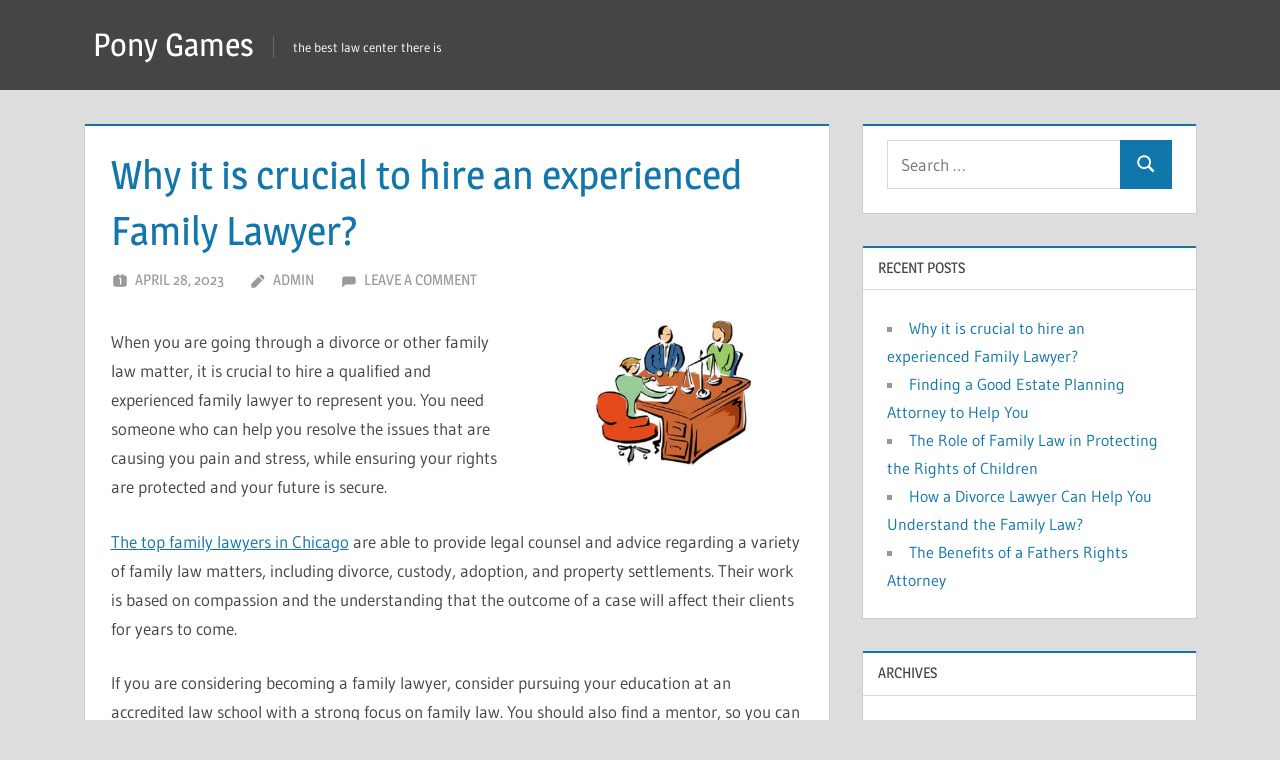

--- FILE ---
content_type: text/html; charset=UTF-8
request_url: http://www.mylittleponygames123.com/
body_size: 20350
content:
<!DOCTYPE html>
<html lang="en-US">

<head>
<meta charset="UTF-8">
<meta name="viewport" content="width=device-width, initial-scale=1">
<link rel="profile" href="http://gmpg.org/xfn/11">
<link rel="pingback" href="http://www.mylittleponygames123.com/xmlrpc.php">

<title>Pony Games &#8211; the best law center there is</title>
<meta name='robots' content='max-image-preview:large' />
<link rel="alternate" type="application/rss+xml" title="Pony Games &raquo; Feed" href="https://www.mylittleponygames123.com/feed/" />
<link rel="alternate" type="application/rss+xml" title="Pony Games &raquo; Comments Feed" href="https://www.mylittleponygames123.com/comments/feed/" />
<script type="text/javascript">
window._wpemojiSettings = {"baseUrl":"https:\/\/s.w.org\/images\/core\/emoji\/14.0.0\/72x72\/","ext":".png","svgUrl":"https:\/\/s.w.org\/images\/core\/emoji\/14.0.0\/svg\/","svgExt":".svg","source":{"concatemoji":"http:\/\/www.mylittleponygames123.com\/wp-includes\/js\/wp-emoji-release.min.js?ver=6.1.9"}};
/*! This file is auto-generated */
!function(e,a,t){var n,r,o,i=a.createElement("canvas"),p=i.getContext&&i.getContext("2d");function s(e,t){var a=String.fromCharCode,e=(p.clearRect(0,0,i.width,i.height),p.fillText(a.apply(this,e),0,0),i.toDataURL());return p.clearRect(0,0,i.width,i.height),p.fillText(a.apply(this,t),0,0),e===i.toDataURL()}function c(e){var t=a.createElement("script");t.src=e,t.defer=t.type="text/javascript",a.getElementsByTagName("head")[0].appendChild(t)}for(o=Array("flag","emoji"),t.supports={everything:!0,everythingExceptFlag:!0},r=0;r<o.length;r++)t.supports[o[r]]=function(e){if(p&&p.fillText)switch(p.textBaseline="top",p.font="600 32px Arial",e){case"flag":return s([127987,65039,8205,9895,65039],[127987,65039,8203,9895,65039])?!1:!s([55356,56826,55356,56819],[55356,56826,8203,55356,56819])&&!s([55356,57332,56128,56423,56128,56418,56128,56421,56128,56430,56128,56423,56128,56447],[55356,57332,8203,56128,56423,8203,56128,56418,8203,56128,56421,8203,56128,56430,8203,56128,56423,8203,56128,56447]);case"emoji":return!s([129777,127995,8205,129778,127999],[129777,127995,8203,129778,127999])}return!1}(o[r]),t.supports.everything=t.supports.everything&&t.supports[o[r]],"flag"!==o[r]&&(t.supports.everythingExceptFlag=t.supports.everythingExceptFlag&&t.supports[o[r]]);t.supports.everythingExceptFlag=t.supports.everythingExceptFlag&&!t.supports.flag,t.DOMReady=!1,t.readyCallback=function(){t.DOMReady=!0},t.supports.everything||(n=function(){t.readyCallback()},a.addEventListener?(a.addEventListener("DOMContentLoaded",n,!1),e.addEventListener("load",n,!1)):(e.attachEvent("onload",n),a.attachEvent("onreadystatechange",function(){"complete"===a.readyState&&t.readyCallback()})),(e=t.source||{}).concatemoji?c(e.concatemoji):e.wpemoji&&e.twemoji&&(c(e.twemoji),c(e.wpemoji)))}(window,document,window._wpemojiSettings);
</script>
<style type="text/css">
img.wp-smiley,
img.emoji {
	display: inline !important;
	border: none !important;
	box-shadow: none !important;
	height: 1em !important;
	width: 1em !important;
	margin: 0 0.07em !important;
	vertical-align: -0.1em !important;
	background: none !important;
	padding: 0 !important;
}
</style>
	<link rel='stylesheet' id='treville-theme-fonts-css' href='http://www.mylittleponygames123.com/wp-content/fonts/e96b7bbd5c3508ef8344273a5e5476cd.css?ver=20201110' type='text/css' media='all' />
<link rel='stylesheet' id='wp-block-library-css' href='http://www.mylittleponygames123.com/wp-includes/css/dist/block-library/style.min.css?ver=6.1.9' type='text/css' media='all' />
<link rel='stylesheet' id='classic-theme-styles-css' href='http://www.mylittleponygames123.com/wp-includes/css/classic-themes.min.css?ver=1' type='text/css' media='all' />
<style id='global-styles-inline-css' type='text/css'>
body{--wp--preset--color--black: #000000;--wp--preset--color--cyan-bluish-gray: #abb8c3;--wp--preset--color--white: #ffffff;--wp--preset--color--pale-pink: #f78da7;--wp--preset--color--vivid-red: #cf2e2e;--wp--preset--color--luminous-vivid-orange: #ff6900;--wp--preset--color--luminous-vivid-amber: #fcb900;--wp--preset--color--light-green-cyan: #7bdcb5;--wp--preset--color--vivid-green-cyan: #00d084;--wp--preset--color--pale-cyan-blue: #8ed1fc;--wp--preset--color--vivid-cyan-blue: #0693e3;--wp--preset--color--vivid-purple: #9b51e0;--wp--preset--color--primary: #1177aa;--wp--preset--color--secondary: #005e91;--wp--preset--color--tertiary: #004477;--wp--preset--color--accent: #11aa44;--wp--preset--color--highlight: #aa1d11;--wp--preset--color--light-gray: #e5e5e5;--wp--preset--color--gray: #999999;--wp--preset--color--dark-gray: #454545;--wp--preset--gradient--vivid-cyan-blue-to-vivid-purple: linear-gradient(135deg,rgba(6,147,227,1) 0%,rgb(155,81,224) 100%);--wp--preset--gradient--light-green-cyan-to-vivid-green-cyan: linear-gradient(135deg,rgb(122,220,180) 0%,rgb(0,208,130) 100%);--wp--preset--gradient--luminous-vivid-amber-to-luminous-vivid-orange: linear-gradient(135deg,rgba(252,185,0,1) 0%,rgba(255,105,0,1) 100%);--wp--preset--gradient--luminous-vivid-orange-to-vivid-red: linear-gradient(135deg,rgba(255,105,0,1) 0%,rgb(207,46,46) 100%);--wp--preset--gradient--very-light-gray-to-cyan-bluish-gray: linear-gradient(135deg,rgb(238,238,238) 0%,rgb(169,184,195) 100%);--wp--preset--gradient--cool-to-warm-spectrum: linear-gradient(135deg,rgb(74,234,220) 0%,rgb(151,120,209) 20%,rgb(207,42,186) 40%,rgb(238,44,130) 60%,rgb(251,105,98) 80%,rgb(254,248,76) 100%);--wp--preset--gradient--blush-light-purple: linear-gradient(135deg,rgb(255,206,236) 0%,rgb(152,150,240) 100%);--wp--preset--gradient--blush-bordeaux: linear-gradient(135deg,rgb(254,205,165) 0%,rgb(254,45,45) 50%,rgb(107,0,62) 100%);--wp--preset--gradient--luminous-dusk: linear-gradient(135deg,rgb(255,203,112) 0%,rgb(199,81,192) 50%,rgb(65,88,208) 100%);--wp--preset--gradient--pale-ocean: linear-gradient(135deg,rgb(255,245,203) 0%,rgb(182,227,212) 50%,rgb(51,167,181) 100%);--wp--preset--gradient--electric-grass: linear-gradient(135deg,rgb(202,248,128) 0%,rgb(113,206,126) 100%);--wp--preset--gradient--midnight: linear-gradient(135deg,rgb(2,3,129) 0%,rgb(40,116,252) 100%);--wp--preset--duotone--dark-grayscale: url('#wp-duotone-dark-grayscale');--wp--preset--duotone--grayscale: url('#wp-duotone-grayscale');--wp--preset--duotone--purple-yellow: url('#wp-duotone-purple-yellow');--wp--preset--duotone--blue-red: url('#wp-duotone-blue-red');--wp--preset--duotone--midnight: url('#wp-duotone-midnight');--wp--preset--duotone--magenta-yellow: url('#wp-duotone-magenta-yellow');--wp--preset--duotone--purple-green: url('#wp-duotone-purple-green');--wp--preset--duotone--blue-orange: url('#wp-duotone-blue-orange');--wp--preset--font-size--small: 13px;--wp--preset--font-size--medium: 20px;--wp--preset--font-size--large: 36px;--wp--preset--font-size--x-large: 42px;--wp--preset--spacing--20: 0.44rem;--wp--preset--spacing--30: 0.67rem;--wp--preset--spacing--40: 1rem;--wp--preset--spacing--50: 1.5rem;--wp--preset--spacing--60: 2.25rem;--wp--preset--spacing--70: 3.38rem;--wp--preset--spacing--80: 5.06rem;}:where(.is-layout-flex){gap: 0.5em;}body .is-layout-flow > .alignleft{float: left;margin-inline-start: 0;margin-inline-end: 2em;}body .is-layout-flow > .alignright{float: right;margin-inline-start: 2em;margin-inline-end: 0;}body .is-layout-flow > .aligncenter{margin-left: auto !important;margin-right: auto !important;}body .is-layout-constrained > .alignleft{float: left;margin-inline-start: 0;margin-inline-end: 2em;}body .is-layout-constrained > .alignright{float: right;margin-inline-start: 2em;margin-inline-end: 0;}body .is-layout-constrained > .aligncenter{margin-left: auto !important;margin-right: auto !important;}body .is-layout-constrained > :where(:not(.alignleft):not(.alignright):not(.alignfull)){max-width: var(--wp--style--global--content-size);margin-left: auto !important;margin-right: auto !important;}body .is-layout-constrained > .alignwide{max-width: var(--wp--style--global--wide-size);}body .is-layout-flex{display: flex;}body .is-layout-flex{flex-wrap: wrap;align-items: center;}body .is-layout-flex > *{margin: 0;}:where(.wp-block-columns.is-layout-flex){gap: 2em;}.has-black-color{color: var(--wp--preset--color--black) !important;}.has-cyan-bluish-gray-color{color: var(--wp--preset--color--cyan-bluish-gray) !important;}.has-white-color{color: var(--wp--preset--color--white) !important;}.has-pale-pink-color{color: var(--wp--preset--color--pale-pink) !important;}.has-vivid-red-color{color: var(--wp--preset--color--vivid-red) !important;}.has-luminous-vivid-orange-color{color: var(--wp--preset--color--luminous-vivid-orange) !important;}.has-luminous-vivid-amber-color{color: var(--wp--preset--color--luminous-vivid-amber) !important;}.has-light-green-cyan-color{color: var(--wp--preset--color--light-green-cyan) !important;}.has-vivid-green-cyan-color{color: var(--wp--preset--color--vivid-green-cyan) !important;}.has-pale-cyan-blue-color{color: var(--wp--preset--color--pale-cyan-blue) !important;}.has-vivid-cyan-blue-color{color: var(--wp--preset--color--vivid-cyan-blue) !important;}.has-vivid-purple-color{color: var(--wp--preset--color--vivid-purple) !important;}.has-black-background-color{background-color: var(--wp--preset--color--black) !important;}.has-cyan-bluish-gray-background-color{background-color: var(--wp--preset--color--cyan-bluish-gray) !important;}.has-white-background-color{background-color: var(--wp--preset--color--white) !important;}.has-pale-pink-background-color{background-color: var(--wp--preset--color--pale-pink) !important;}.has-vivid-red-background-color{background-color: var(--wp--preset--color--vivid-red) !important;}.has-luminous-vivid-orange-background-color{background-color: var(--wp--preset--color--luminous-vivid-orange) !important;}.has-luminous-vivid-amber-background-color{background-color: var(--wp--preset--color--luminous-vivid-amber) !important;}.has-light-green-cyan-background-color{background-color: var(--wp--preset--color--light-green-cyan) !important;}.has-vivid-green-cyan-background-color{background-color: var(--wp--preset--color--vivid-green-cyan) !important;}.has-pale-cyan-blue-background-color{background-color: var(--wp--preset--color--pale-cyan-blue) !important;}.has-vivid-cyan-blue-background-color{background-color: var(--wp--preset--color--vivid-cyan-blue) !important;}.has-vivid-purple-background-color{background-color: var(--wp--preset--color--vivid-purple) !important;}.has-black-border-color{border-color: var(--wp--preset--color--black) !important;}.has-cyan-bluish-gray-border-color{border-color: var(--wp--preset--color--cyan-bluish-gray) !important;}.has-white-border-color{border-color: var(--wp--preset--color--white) !important;}.has-pale-pink-border-color{border-color: var(--wp--preset--color--pale-pink) !important;}.has-vivid-red-border-color{border-color: var(--wp--preset--color--vivid-red) !important;}.has-luminous-vivid-orange-border-color{border-color: var(--wp--preset--color--luminous-vivid-orange) !important;}.has-luminous-vivid-amber-border-color{border-color: var(--wp--preset--color--luminous-vivid-amber) !important;}.has-light-green-cyan-border-color{border-color: var(--wp--preset--color--light-green-cyan) !important;}.has-vivid-green-cyan-border-color{border-color: var(--wp--preset--color--vivid-green-cyan) !important;}.has-pale-cyan-blue-border-color{border-color: var(--wp--preset--color--pale-cyan-blue) !important;}.has-vivid-cyan-blue-border-color{border-color: var(--wp--preset--color--vivid-cyan-blue) !important;}.has-vivid-purple-border-color{border-color: var(--wp--preset--color--vivid-purple) !important;}.has-vivid-cyan-blue-to-vivid-purple-gradient-background{background: var(--wp--preset--gradient--vivid-cyan-blue-to-vivid-purple) !important;}.has-light-green-cyan-to-vivid-green-cyan-gradient-background{background: var(--wp--preset--gradient--light-green-cyan-to-vivid-green-cyan) !important;}.has-luminous-vivid-amber-to-luminous-vivid-orange-gradient-background{background: var(--wp--preset--gradient--luminous-vivid-amber-to-luminous-vivid-orange) !important;}.has-luminous-vivid-orange-to-vivid-red-gradient-background{background: var(--wp--preset--gradient--luminous-vivid-orange-to-vivid-red) !important;}.has-very-light-gray-to-cyan-bluish-gray-gradient-background{background: var(--wp--preset--gradient--very-light-gray-to-cyan-bluish-gray) !important;}.has-cool-to-warm-spectrum-gradient-background{background: var(--wp--preset--gradient--cool-to-warm-spectrum) !important;}.has-blush-light-purple-gradient-background{background: var(--wp--preset--gradient--blush-light-purple) !important;}.has-blush-bordeaux-gradient-background{background: var(--wp--preset--gradient--blush-bordeaux) !important;}.has-luminous-dusk-gradient-background{background: var(--wp--preset--gradient--luminous-dusk) !important;}.has-pale-ocean-gradient-background{background: var(--wp--preset--gradient--pale-ocean) !important;}.has-electric-grass-gradient-background{background: var(--wp--preset--gradient--electric-grass) !important;}.has-midnight-gradient-background{background: var(--wp--preset--gradient--midnight) !important;}.has-small-font-size{font-size: var(--wp--preset--font-size--small) !important;}.has-medium-font-size{font-size: var(--wp--preset--font-size--medium) !important;}.has-large-font-size{font-size: var(--wp--preset--font-size--large) !important;}.has-x-large-font-size{font-size: var(--wp--preset--font-size--x-large) !important;}
.wp-block-navigation a:where(:not(.wp-element-button)){color: inherit;}
:where(.wp-block-columns.is-layout-flex){gap: 2em;}
.wp-block-pullquote{font-size: 1.5em;line-height: 1.6;}
</style>
<link rel='stylesheet' id='treville-stylesheet-css' href='http://www.mylittleponygames123.com/wp-content/themes/treville/style.css?ver=2.1.8' type='text/css' media='all' />
<link rel='stylesheet' id='treville-safari-flexbox-fixes-css' href='http://www.mylittleponygames123.com/wp-content/themes/treville/assets/css/safari-flexbox-fixes.css?ver=20200420' type='text/css' media='all' />
<!--[if lt IE 9]>
<script type='text/javascript' src='http://www.mylittleponygames123.com/wp-content/themes/treville/assets/js/html5shiv.min.js?ver=3.7.3' id='html5shiv-js'></script>
<![endif]-->
<script type='text/javascript' src='http://www.mylittleponygames123.com/wp-content/themes/treville/assets/js/svgxuse.min.js?ver=1.2.6' id='svgxuse-js'></script>
<link rel="https://api.w.org/" href="https://www.mylittleponygames123.com/wp-json/" /><link rel="EditURI" type="application/rsd+xml" title="RSD" href="https://www.mylittleponygames123.com/xmlrpc.php?rsd" />
<link rel="wlwmanifest" type="application/wlwmanifest+xml" href="http://www.mylittleponygames123.com/wp-includes/wlwmanifest.xml" />
<meta name="generator" content="WordPress 6.1.9" />
</head>

<body class="home blog wp-embed-responsive">
<svg xmlns="http://www.w3.org/2000/svg" viewBox="0 0 0 0" width="0" height="0" focusable="false" role="none" style="visibility: hidden; position: absolute; left: -9999px; overflow: hidden;" ><defs><filter id="wp-duotone-dark-grayscale"><feColorMatrix color-interpolation-filters="sRGB" type="matrix" values=" .299 .587 .114 0 0 .299 .587 .114 0 0 .299 .587 .114 0 0 .299 .587 .114 0 0 " /><feComponentTransfer color-interpolation-filters="sRGB" ><feFuncR type="table" tableValues="0 0.49803921568627" /><feFuncG type="table" tableValues="0 0.49803921568627" /><feFuncB type="table" tableValues="0 0.49803921568627" /><feFuncA type="table" tableValues="1 1" /></feComponentTransfer><feComposite in2="SourceGraphic" operator="in" /></filter></defs></svg><svg xmlns="http://www.w3.org/2000/svg" viewBox="0 0 0 0" width="0" height="0" focusable="false" role="none" style="visibility: hidden; position: absolute; left: -9999px; overflow: hidden;" ><defs><filter id="wp-duotone-grayscale"><feColorMatrix color-interpolation-filters="sRGB" type="matrix" values=" .299 .587 .114 0 0 .299 .587 .114 0 0 .299 .587 .114 0 0 .299 .587 .114 0 0 " /><feComponentTransfer color-interpolation-filters="sRGB" ><feFuncR type="table" tableValues="0 1" /><feFuncG type="table" tableValues="0 1" /><feFuncB type="table" tableValues="0 1" /><feFuncA type="table" tableValues="1 1" /></feComponentTransfer><feComposite in2="SourceGraphic" operator="in" /></filter></defs></svg><svg xmlns="http://www.w3.org/2000/svg" viewBox="0 0 0 0" width="0" height="0" focusable="false" role="none" style="visibility: hidden; position: absolute; left: -9999px; overflow: hidden;" ><defs><filter id="wp-duotone-purple-yellow"><feColorMatrix color-interpolation-filters="sRGB" type="matrix" values=" .299 .587 .114 0 0 .299 .587 .114 0 0 .299 .587 .114 0 0 .299 .587 .114 0 0 " /><feComponentTransfer color-interpolation-filters="sRGB" ><feFuncR type="table" tableValues="0.54901960784314 0.98823529411765" /><feFuncG type="table" tableValues="0 1" /><feFuncB type="table" tableValues="0.71764705882353 0.25490196078431" /><feFuncA type="table" tableValues="1 1" /></feComponentTransfer><feComposite in2="SourceGraphic" operator="in" /></filter></defs></svg><svg xmlns="http://www.w3.org/2000/svg" viewBox="0 0 0 0" width="0" height="0" focusable="false" role="none" style="visibility: hidden; position: absolute; left: -9999px; overflow: hidden;" ><defs><filter id="wp-duotone-blue-red"><feColorMatrix color-interpolation-filters="sRGB" type="matrix" values=" .299 .587 .114 0 0 .299 .587 .114 0 0 .299 .587 .114 0 0 .299 .587 .114 0 0 " /><feComponentTransfer color-interpolation-filters="sRGB" ><feFuncR type="table" tableValues="0 1" /><feFuncG type="table" tableValues="0 0.27843137254902" /><feFuncB type="table" tableValues="0.5921568627451 0.27843137254902" /><feFuncA type="table" tableValues="1 1" /></feComponentTransfer><feComposite in2="SourceGraphic" operator="in" /></filter></defs></svg><svg xmlns="http://www.w3.org/2000/svg" viewBox="0 0 0 0" width="0" height="0" focusable="false" role="none" style="visibility: hidden; position: absolute; left: -9999px; overflow: hidden;" ><defs><filter id="wp-duotone-midnight"><feColorMatrix color-interpolation-filters="sRGB" type="matrix" values=" .299 .587 .114 0 0 .299 .587 .114 0 0 .299 .587 .114 0 0 .299 .587 .114 0 0 " /><feComponentTransfer color-interpolation-filters="sRGB" ><feFuncR type="table" tableValues="0 0" /><feFuncG type="table" tableValues="0 0.64705882352941" /><feFuncB type="table" tableValues="0 1" /><feFuncA type="table" tableValues="1 1" /></feComponentTransfer><feComposite in2="SourceGraphic" operator="in" /></filter></defs></svg><svg xmlns="http://www.w3.org/2000/svg" viewBox="0 0 0 0" width="0" height="0" focusable="false" role="none" style="visibility: hidden; position: absolute; left: -9999px; overflow: hidden;" ><defs><filter id="wp-duotone-magenta-yellow"><feColorMatrix color-interpolation-filters="sRGB" type="matrix" values=" .299 .587 .114 0 0 .299 .587 .114 0 0 .299 .587 .114 0 0 .299 .587 .114 0 0 " /><feComponentTransfer color-interpolation-filters="sRGB" ><feFuncR type="table" tableValues="0.78039215686275 1" /><feFuncG type="table" tableValues="0 0.94901960784314" /><feFuncB type="table" tableValues="0.35294117647059 0.47058823529412" /><feFuncA type="table" tableValues="1 1" /></feComponentTransfer><feComposite in2="SourceGraphic" operator="in" /></filter></defs></svg><svg xmlns="http://www.w3.org/2000/svg" viewBox="0 0 0 0" width="0" height="0" focusable="false" role="none" style="visibility: hidden; position: absolute; left: -9999px; overflow: hidden;" ><defs><filter id="wp-duotone-purple-green"><feColorMatrix color-interpolation-filters="sRGB" type="matrix" values=" .299 .587 .114 0 0 .299 .587 .114 0 0 .299 .587 .114 0 0 .299 .587 .114 0 0 " /><feComponentTransfer color-interpolation-filters="sRGB" ><feFuncR type="table" tableValues="0.65098039215686 0.40392156862745" /><feFuncG type="table" tableValues="0 1" /><feFuncB type="table" tableValues="0.44705882352941 0.4" /><feFuncA type="table" tableValues="1 1" /></feComponentTransfer><feComposite in2="SourceGraphic" operator="in" /></filter></defs></svg><svg xmlns="http://www.w3.org/2000/svg" viewBox="0 0 0 0" width="0" height="0" focusable="false" role="none" style="visibility: hidden; position: absolute; left: -9999px; overflow: hidden;" ><defs><filter id="wp-duotone-blue-orange"><feColorMatrix color-interpolation-filters="sRGB" type="matrix" values=" .299 .587 .114 0 0 .299 .587 .114 0 0 .299 .587 .114 0 0 .299 .587 .114 0 0 " /><feComponentTransfer color-interpolation-filters="sRGB" ><feFuncR type="table" tableValues="0.098039215686275 1" /><feFuncG type="table" tableValues="0 0.66274509803922" /><feFuncB type="table" tableValues="0.84705882352941 0.41960784313725" /><feFuncA type="table" tableValues="1 1" /></feComponentTransfer><feComposite in2="SourceGraphic" operator="in" /></filter></defs></svg>
	
	<div id="page" class="hfeed site">

		<a class="skip-link screen-reader-text" href="#content">Skip to content</a>

		
		<header id="masthead" class="site-header clearfix" role="banner">

			<div class="header-main container clearfix">

				<div id="logo" class="site-branding clearfix">

										
			<h1 class="site-title"><a href="https://www.mylittleponygames123.com/" rel="home">Pony Games</a></h1>

							
			<p class="site-description">the best law center there is</p>

		
				</div><!-- .site-branding -->

				


			</div><!-- .header-main -->

			


		</header><!-- #masthead -->

		
		
		
		
		<div id="content" class="site-content container clearfix">

	<section id="primary" class="content-archive content-area">
		<main id="main" class="site-main" role="main">

			
				<div id="post-wrapper" class="post-wrapper clearfix">

					
<article id="post-172" class="post-172 post type-post status-publish format-standard hentry category-family-law tag-child-custody-attorney tag-child-support-lawyer tag-divorce tag-divorce-attorney tag-divorce-process tag-domestic-violence-attorney tag-family-lawyer tag-fathers-rights-attorney tag-getting-a-divorce">

	<header class="entry-header">

		<h2 class="entry-title"><a href="https://www.mylittleponygames123.com/why-it-is-crucial-to-hire-an-experienced-family-lawyer/" rel="bookmark">Why it is crucial to hire an experienced Family Lawyer?</a></h2>
		<div class="entry-meta"><span class="meta-date"><svg class="icon icon-day" aria-hidden="true" role="img"> <use xlink:href="http://www.mylittleponygames123.com/wp-content/themes/treville/assets/icons/genericons-neue.svg#day"></use> </svg><a href="https://www.mylittleponygames123.com/why-it-is-crucial-to-hire-an-experienced-family-lawyer/" title="4:47 pm" rel="bookmark"><time class="entry-date published updated" datetime="2023-04-28T16:47:46+00:00">April 28, 2023</time></a></span><span class="meta-author"> <svg class="icon icon-edit" aria-hidden="true" role="img"> <use xlink:href="http://www.mylittleponygames123.com/wp-content/themes/treville/assets/icons/genericons-neue.svg#edit"></use> </svg><span class="author vcard"><a class="url fn n" href="https://www.mylittleponygames123.com/author/admin/" title="View all posts by admin" rel="author">admin</a></span></span><span class="meta-comments"> <svg class="icon icon-comment" aria-hidden="true" role="img"> <use xlink:href="http://www.mylittleponygames123.com/wp-content/themes/treville/assets/icons/genericons-neue.svg#comment"></use> </svg><a href="https://www.mylittleponygames123.com/why-it-is-crucial-to-hire-an-experienced-family-lawyer/#respond">Leave a comment</a></span></div>
	</header><!-- .entry-header -->

	
	<div class="post-content">

		<div class="entry-content entry-excerpt clearfix">

			<p><img decoding="async" class="fr-fil fr-dii alignright" src="https://i.imgur.com/VK0V7ZX.jpg" alt="Hiring a family lawyer" width="261" height="163" align="left" /></p>
<p>When you are going through a divorce or other family law matter, it is crucial to hire a qualified and experienced family lawyer to represent you. You need someone who can help you resolve the issues that are causing you pain and stress, while ensuring your rights are protected and your future is secure.</p>
<p><a href="https://www.thedivorceattorneychicago.com/family-law-attorneys/">The top family lawyers in Chicago</a> are able to provide legal counsel and advice regarding a variety of family law matters, including divorce, custody, adoption, and property settlements. Their work is based on compassion and the understanding that the outcome of a case will affect their clients for years to come.</p>
<p>If you are considering becoming a family lawyer, consider pursuing your education at an accredited law school with a strong focus on family law. You should also find a mentor, so you can get insight into the field and decide whether this is the right career for you. Many students find this by contacting faculty members, law-related student clubs, and other organizations that support legal professionals in the field.</p>
<p>Communication Skills: You will be drafting documents and giving presentations on family law cases, so it&#8217;s essential that you have strong written and verbal communication skills. This will allow you to communicate effectively with your clients and make a good case for them in court.</p>
<p>Negotiation Skills: You will need to negotiate with both your clients and the other parties involved in the case, especially when it comes to issues like child custody or property division. It is important to have good negotiation skills because this will ensure that you get the best possible results for your client.</p>
<p>Research Skills: You will be researching and analyzing laws and regulations that apply to your case, which requires you to have superior research skills. You can also use your knowledge to provide your clients with sound legal advice that will help them resolve their family law concerns in a positive way.</p>
<p>Professionalism and Ethics: It is essential to find a family attorney who is a member of the state bar and adheres to a strict code of ethics. You should also make sure that they are responsive to your needs and available at any time.</p>
<p>Experience and Specialization: The best family lawyers are those who have extensive experience in the field of family law and a proven track record of success in representing their clients. They will also be able to answer your questions and address any concerns that you may have during the process.</p>
<p>Cost: You should be able to find a family attorney who is affordable for your budget. This will be important if you are dealing with financial difficulties or if you are a parent who is unsure of how much your children will be entitled to.</p>
<p>Family law attorneys are in demand because family matters affect a lot of people, from divorce and custody to spousal support. The <a href="https://www.thedivorceattorneychicago.com/our-attorneys/">elite lawyers in Chicago</a> can provide you with the guidance and representation you need to achieve a positive outcome.</p>
<p><iframe loading="lazy" title="YouTube video player" src="https://www.youtube.com/embed/h6hkkY9CUTE" width="560" height="315" frameborder="0" allowfullscreen="allowfullscreen"></iframe></p>

		</div><!-- .entry-content -->

	</div>

</article>

<article id="post-169" class="post-169 post type-post status-publish format-standard hentry category-probate-law tag-approval-of-wills tag-estate-planning tag-guardianship tag-probate tag-rate-of-succession tag-successional-rights tag-testamentary-dispositions tag-wills-and-trust">

	<header class="entry-header">

		<h2 class="entry-title"><a href="https://www.mylittleponygames123.com/finding-a-good-estate-planning-attorney-to-help-you/" rel="bookmark">Finding a Good Estate Planning Attorney to Help You</a></h2>
		<div class="entry-meta"><span class="meta-date"><svg class="icon icon-day" aria-hidden="true" role="img"> <use xlink:href="http://www.mylittleponygames123.com/wp-content/themes/treville/assets/icons/genericons-neue.svg#day"></use> </svg><a href="https://www.mylittleponygames123.com/finding-a-good-estate-planning-attorney-to-help-you/" title="1:46 pm" rel="bookmark"><time class="entry-date published updated" datetime="2023-04-20T13:46:48+00:00">April 20, 2023</time></a></span><span class="meta-author"> <svg class="icon icon-edit" aria-hidden="true" role="img"> <use xlink:href="http://www.mylittleponygames123.com/wp-content/themes/treville/assets/icons/genericons-neue.svg#edit"></use> </svg><span class="author vcard"><a class="url fn n" href="https://www.mylittleponygames123.com/author/admin/" title="View all posts by admin" rel="author">admin</a></span></span><span class="meta-comments"> <svg class="icon icon-comment" aria-hidden="true" role="img"> <use xlink:href="http://www.mylittleponygames123.com/wp-content/themes/treville/assets/icons/genericons-neue.svg#comment"></use> </svg><a href="https://www.mylittleponygames123.com/finding-a-good-estate-planning-attorney-to-help-you/#respond">Leave a comment</a></span></div>
	</header><!-- .entry-header -->

	
	<div class="post-content">

		<div class="entry-content entry-excerpt clearfix">

			<p>During our lives, we have the opportunity to accumulate property and assets that we want to pass on to family members, friends, and organizations we care about. Estate planning enables us to make sure our wishes are carried out, and that our assets are passed on in the most tax-efficient way possible.</p>
<p><img decoding="async" loading="lazy" class="fr-fil fr-dii alignleft" src="https://i.imgur.com/STbzhf5.jpg" alt="Estate Planning Attorney" width="258" height="133" align="left" /></p>
<p>A <a href="https://www.chicagoprobateattorneys.net/estate-planning/">skilled and experienced Estate Planning Attorney</a> can help you create a plan to meet your specific needs. Whether your estate is large or small, a good estate planning lawyer will work with you to ensure your estate is protected and your assets are distributed as you wish.</p>
<h4>Finding the Best Estate Planning Attorney in Chicago Illinois</h4>
<p>A good way to find an estate planning attorney is to ask friends and family for referrals. Also, look for a lawyer who has passed the bar in your state and is well-versed in the local laws of your area.</p>
<p>The most important thing to remember when hiring an estate planning attorney is that you need to feel comfortable with them and trust their advice. You may be sharing a lot of information about your life and finances during the process, so you want someone who makes you feel safe and secure.</p>
<p>An attorney who is not friendly or approachable will not be able to help you. This is especially true when you are discussing sensitive issues, like the distribution of your assets or how to care for your children.</p>
<p>In addition, an estate planning attorney who is knowledgeable about the relevant tax laws will be able to make sure your plans are tax-efficient. This can save you a significant amount of money in taxes and other expenses.</p>
<p>Often, these attorneys charge a flat fee or hourly rate for their services. It is a good idea to negotiate this upfront before starting the process so that you know how much you&#8217;ll be spending on legal services.</p>
<p>Another way to find an estate planning attorney is to visit a local bar association website. This will allow you to check their credentials, and also to see if they are in good standing with the bar association. You may also visit <a href="https://www.chicagoprobateattorneys.net/">https://www.chicagoprobateattorneys.net/</a> to find great lawyers in Chicago.</p>
<p>The Bar Search feature will enable you to search for a lawyer by practice areas and keywords. Some of these searches will provide you with reviews from other clients, so you can get an idea of the quality of service a lawyer offers.</p>
<p>An attorney who is a member of a law firm will usually be able to offer you better prices than a solo practitioner or a smaller law firm, as they may have a larger staff and can handle more cases.</p>
<p>A good estate planning attorney will be familiar with the local and state laws regarding wills, trusts, and powers of attorney, as well as the tax issues that can arise when it comes to inheritance and estate planning. They can also advise you on how to minimize the amount of federal estate and gift taxes that will be owed.</p>
<p><iframe loading="lazy" title="YouTube video player" src="https://www.youtube.com/embed/uSrvlfCE_BU" width="560" height="315" frameborder="0" allowfullscreen="allowfullscreen"></iframe></p>

		</div><!-- .entry-content -->

	</div>

</article>

<article id="post-167" class="post-167 post type-post status-publish format-standard hentry category-family-law tag-alimony-and-spousal-support tag-child-custody tag-child-support tag-child-visitation tag-division-of-assets-debts tag-divorce-attorneys tag-domestic-violence tag-fathers-rights tag-high-asset-high-profile-divorce tag-parental-child-relocation-lawyer tag-prenuptial-or-premarital-agreements">

	<header class="entry-header">

		<h2 class="entry-title"><a href="https://www.mylittleponygames123.com/the-role-of-family-law-in-protecting-the-rights-of-children/" rel="bookmark">The Role of Family Law in Protecting the Rights of Children</a></h2>
		<div class="entry-meta"><span class="meta-date"><svg class="icon icon-day" aria-hidden="true" role="img"> <use xlink:href="http://www.mylittleponygames123.com/wp-content/themes/treville/assets/icons/genericons-neue.svg#day"></use> </svg><a href="https://www.mylittleponygames123.com/the-role-of-family-law-in-protecting-the-rights-of-children/" title="4:10 am" rel="bookmark"><time class="entry-date published updated" datetime="2023-04-08T04:10:16+00:00">April 8, 2023</time></a></span><span class="meta-author"> <svg class="icon icon-edit" aria-hidden="true" role="img"> <use xlink:href="http://www.mylittleponygames123.com/wp-content/themes/treville/assets/icons/genericons-neue.svg#edit"></use> </svg><span class="author vcard"><a class="url fn n" href="https://www.mylittleponygames123.com/author/admin/" title="View all posts by admin" rel="author">admin</a></span></span><span class="meta-comments"> <svg class="icon icon-comment" aria-hidden="true" role="img"> <use xlink:href="http://www.mylittleponygames123.com/wp-content/themes/treville/assets/icons/genericons-neue.svg#comment"></use> </svg><a href="https://www.mylittleponygames123.com/the-role-of-family-law-in-protecting-the-rights-of-children/#respond">Leave a comment</a></span></div>
	</header><!-- .entry-header -->

	
	<div class="post-content">

		<div class="entry-content entry-excerpt clearfix">

			<p>Throughout history, different legal systems have had different approaches to protecting children&#8217;s rights. For example, many countries treat child custody as a matter of private family law and do not involve courts in most cases except when there is serious abuse or mistreatment of a child or when the parents cannot work together to make decisions regarding the child&#8217;s welfare. In modern times, despite some of the traditional practices of these older systems, many countries have adopted statute law that allows the courts to intervene when they believe there is a risk of abuse or harm to the child.</p>
<p><img decoding="async" loading="lazy" class="alignright size-medium" src="https://encrypted-tbn0.gstatic.com/images?q=tbn:ANd9GcT7D2lzqiT0DpFLrKlVOtbOnhCxkeYfhKre1C_KVlAqdKcB4txkTfJ91DYVFPSl1TwbCfU&amp;usqp=CAU" width="275" height="183" />The most important role of family law is to protect the rights of the parent-child relationship. In many countries, this means that a parent has the duty to watch over the health and safety of a child by controlling his or her comings and goings (see CRC article 16) as well as his or her relationships with members of the family and other persons. In addition, a parent has the obligation to ensure that the child has adequate food, clothing and shelter and can maintain a healthy and active lifestyle.</p>
<p>When a couple divorces or separates, there are often financial and custody issues that require professional legal help. A <a href="https://www.themiamidivorceattorneys.net/family-law-attorney/">divorce or separation lawyer</a> can assist with these matters, and can also represent the interests of a parent in cases of abuse by a spouse.</p>
<p>A good family law attorney should be able to explain the law in simple, easy-to-understand terms and be a good communicator. They should also be available and responsive to questions and concerns.</p>
<p>To become a family law attorney, you need to take a law school course in this area and complete a number of externships and clinical experiences. These opportunities give you the chance to work directly with clients, as well as to gain valuable experience and a better understanding of how the court system works.</p>
<p>There are several ways you can begin to gain exposure to the family law field: volunteering, internships, fellowships and part-time employment. These are excellent options if you are interested in this area of law but do not yet know if you want to specialize in it.</p>
<p>Another option is to enroll in a four-credit simulation course that teaches you about family laws and helps you develop your skills at interpreting and applying those laws to your practice. Through a program of readings, discussion and simulated practice, you&#8217;ll learn how to apply the principles of family law and help your clients manage their family lives in ways that comply with relevant laws.</p>
<p>You should find a <a href="https://www.themiamidivorceattorneys.net/family-law-attorney/">family law attorney in Miami</a> who has extensive experience handling these types of issues and who is available to answer your questions. A qualified family lawyer will have a strong track record in handling similar cases and a reputation for being accessible to their clients.</p>
<p><iframe loading="lazy" src="https://www.youtube.com/embed/BvuKtiE4mbk" width="380" height="212" frameborder="0" allowfullscreen="true"></iframe></p>

		</div><!-- .entry-content -->

	</div>

</article>

<article id="post-162" class="post-162 post type-post status-publish format-standard hentry category-family-law tag-child-custody-attorney tag-child-support-lawyer tag-divorce tag-divorce-attorney tag-divorce-process tag-domestic-violence-attorney tag-family-lawyer tag-fathers-rights-attorney tag-getting-a-divorce">

	<header class="entry-header">

		<h2 class="entry-title"><a href="https://www.mylittleponygames123.com/how-a-divorce-lawyer-can-help-you-understand-the-family-law/" rel="bookmark">How a Divorce Lawyer Can Help You Understand the Family Law?</a></h2>
		<div class="entry-meta"><span class="meta-date"><svg class="icon icon-day" aria-hidden="true" role="img"> <use xlink:href="http://www.mylittleponygames123.com/wp-content/themes/treville/assets/icons/genericons-neue.svg#day"></use> </svg><a href="https://www.mylittleponygames123.com/how-a-divorce-lawyer-can-help-you-understand-the-family-law/" title="3:12 pm" rel="bookmark"><time class="entry-date published updated" datetime="2023-01-18T15:12:35+00:00">January 18, 2023</time></a></span><span class="meta-author"> <svg class="icon icon-edit" aria-hidden="true" role="img"> <use xlink:href="http://www.mylittleponygames123.com/wp-content/themes/treville/assets/icons/genericons-neue.svg#edit"></use> </svg><span class="author vcard"><a class="url fn n" href="https://www.mylittleponygames123.com/author/admin/" title="View all posts by admin" rel="author">admin</a></span></span></div>
	</header><!-- .entry-header -->

	
	<div class="post-content">

		<div class="entry-content entry-excerpt clearfix">

			<p><img decoding="async" loading="lazy" class="alignleft size-medium wp-image-163" src="https://www.mylittleponygames123.com/wp-content/uploads/2023/01/zJVu061-300x200.jpg" alt="" width="300" height="200" srcset="https://www.mylittleponygames123.com/wp-content/uploads/2023/01/zJVu061-300x200.jpg 300w, https://www.mylittleponygames123.com/wp-content/uploads/2023/01/zJVu061.jpg 500w" sizes="(max-width: 300px) 100vw, 300px" />Divorce is a confusing process, and hiring an experienced Phoenix divorce lawyer can make the process run smoother. It&#8217;s also a good idea to look for a lawyer who is friendly and helpful. During the process, you need to make sure that you have the right insurance coverage for yourself and your children.</p>
<p>The best time to <a href="https://www.phoenixfamilylawyers.net/divorce-lawyer/">hire a Phoenix divorce lawyer</a> is when you are in a complete agreement with your spouse. This is usually the case if you have been living together for a number of years. If you have children, you may also want to discuss a custody arrangement for your children with your attorney. You and your Phoenix divorce lawyer can develop a plan that is in your best interests.</p>
<p>Before you start the divorce process, it&#8217;s important to understand the differences between marital property and separate personal property. Having a community property lawyer in Phoenix can help you bring these assets to light.</p>
<p>A Phoenix divorce lawyer can also provide advice on how to divide property in an equitable fashion. Property may include real estate, retirement plans, and even business interests. All these assets must be valued properly to determine whether they are marital property or separate personal property. Unless you and your spouse agree, you can&#8217;t give one of these items away without the permission of the court.</p>
<p>Some examples of common disputes in a divorce are division of debts, child custody, and spousal support. Typically, alimony is awarded to the former spouse in cases of long-term marriages and unequal earning power. Similarly, Arizona courts may choose to deviate from the state&#8217;s child support guidelines.</p>
<p>While there are many things to consider when deciding between an uncontested or contested divorce, the most important decision is which one is the right option for you. An uncontested divorce allows you to finalize the divorce by yourself, rather than go through a lengthy trial. Likewise, an uncontested divorce is more likely to be faster than a contested one.</p>
<p>Although there are many reasons to get a divorce, it can be a stressful time. Besides the emotional stress, it can leave you feeling confused and uneasy. However, it is not uncommon to have a great experience, as long as you follow some basic rules and have the right lawyer. In most cases, an uncontested divorce will be less costly than a contested one.</p>
<p>When choosing between a divorce attorney and a mediator, it&#8217;s a good idea to opt for a reputable firm that will help you navigate the legal complexities of a divorce. For example, a Phoenix divorce lawyer will be able to tell you which legal forms you need to file for. Fortunately, the state of Arizona breaks these forms down into four simple packets.</p>
<p>Another option is to hire a Phoenix divorce mediator. These professionals are trained in mediation and are often able to settle matters prior to a courtroom trial. Depending on the situation, a Phoenix divorce mediator may be able to help you negotiate a more reasonable settlement than you could on your own.</p>
<p><iframe loading="lazy" title="YouTube video player" src="https://www.youtube.com/embed/6CDJQvN-6SQ" width="560" height="315" frameborder="0" allowfullscreen="allowfullscreen"></iframe></p>

		</div><!-- .entry-content -->

	</div>

</article>

<article id="post-159" class="post-159 post type-post status-publish format-standard hentry category-fathers-right-law tag-child-custody tag-defense-attorneys tag-divorce-law tag-family-law tag-irs-tax-settlement tag-law-firm tag-legalities-and-laws tag-tax-attorneys tag-tax-debt-attorney tag-tax-filing tag-tax-fraud tag-tax-issues tag-tax-levy-irs-audit-defense">

	<header class="entry-header">

		<h2 class="entry-title"><a href="https://www.mylittleponygames123.com/the-benefits-of-a-fathers-rights-attorney/" rel="bookmark">The Benefits of a Fathers Rights Attorney</a></h2>
		<div class="entry-meta"><span class="meta-date"><svg class="icon icon-day" aria-hidden="true" role="img"> <use xlink:href="http://www.mylittleponygames123.com/wp-content/themes/treville/assets/icons/genericons-neue.svg#day"></use> </svg><a href="https://www.mylittleponygames123.com/the-benefits-of-a-fathers-rights-attorney/" title="2:25 am" rel="bookmark"><time class="entry-date published updated" datetime="2023-01-13T02:25:35+00:00">January 13, 2023</time></a></span><span class="meta-author"> <svg class="icon icon-edit" aria-hidden="true" role="img"> <use xlink:href="http://www.mylittleponygames123.com/wp-content/themes/treville/assets/icons/genericons-neue.svg#edit"></use> </svg><span class="author vcard"><a class="url fn n" href="https://www.mylittleponygames123.com/author/admin/" title="View all posts by admin" rel="author">admin</a></span></span></div>
	</header><!-- .entry-header -->

	
	<div class="post-content">

		<div class="entry-content entry-excerpt clearfix">

			<p>If you are a father in the city of New York, you may be interested in obtaining legal representation from a fathers rights attorney. These attorneys have expertise in family law and are dedicated to promoting the interests of fathers in the courtroom and beyond. They can help you establish your legal standing in the eyes of the law, and they can fight to ensure that you have a fair share of your children&#8217;s assets. <img decoding="async" loading="lazy" class="size-medium wp-image-160 alignright" src="https://www.mylittleponygames123.com/wp-content/uploads/2023/01/Fathers-Rights-Divorce-Attorney-in-Utah-1-300x152.jpg" alt="" width="300" height="152" srcset="https://www.mylittleponygames123.com/wp-content/uploads/2023/01/Fathers-Rights-Divorce-Attorney-in-Utah-1-300x152.jpg 300w, https://www.mylittleponygames123.com/wp-content/uploads/2023/01/Fathers-Rights-Divorce-Attorney-in-Utah-1.jpg 750w" sizes="(max-width: 300px) 100vw, 300px" /></p>
<p>In addition to defending your rights in court, <a href="https://www.thedivorcelawyersdallas.com/fathers-rights/">Dallas Father’s Rights Lawyer</a> can assist you in navigating the maze of complicated family law procedures. For instance, you might need a fathers rights attorney to file a motion to modify your custody or visitation schedule. A fathers&#8217; rights lawyer can also assist you in preparing your court paperwork and drafting a legal agreement that meets your needs. You might even need a fathers&#8217; rights attorney to challenge the legitimacy of an adoption.</p>
<p>One of the biggest issues facing fathers in the modern age is the lack of legal representation. This is a major issue, as the courts are often biased against men. When this happens, it can be difficult to secure your rights, especially if you are the primary caregiver. It is important to get the assistance of a fathers&#8217; rights lawyer to help you get the best possible outcome for your case.</p>
<p>Fathers&#8217; rights attorneys can also aid you in the art of negotiation. While there is a right way and wrong way to settle your case, it is also true that the majority of cases end up settling out of court. The benefits of out-of-court settlements include reducing legal fees, and setting the stage for a successful co-parenting partnership.</p>
<p>Some of the best ways to secure your rights as a parent are to speak with an experienced and aggressive fathers&#8217; rights attorney. Although this may sound daunting, the process is not as intimidating as it seems. Most of the time, a fathers&#8217; rights attorney can help you make your case with the least amount of effort on your part.</p>
<p>An effective and experienced fathers&#8217; rights attorney can provide you with all the information you need to determine if you have a valid claim. Your attorney can also help you gather all the evidence you need to prove your case. After you have made your case, your attorney can work with the other parties involved to ensure that your rights are not trampled upon.</p>
<p>Fathers&#8217; rights attorneys can also advise you on the legal options available to you in your state. They can assist you in establishing paternity, obtaining a court order of support, and more. With a fathers&#8217; rights attorney by your side, you will be able to ensure that your rights are protected, and that you are given the respect you deserve.</p>
<p>If you are a man in the Big Apple, you should seek the services of a fathers&#8217; rights lawyer as soon as you decide to pursue custody of your children. A fathers&#8217; rights attorney can protect your rights from the onset, and help you build a strong bond with your children for the long haul.</p>

		</div><!-- .entry-content -->

	</div>

</article>

<article id="post-154" class="post-154 post type-post status-publish format-standard hentry category-family-law tag-child-custody-attorney tag-child-support-lawyer tag-divorce tag-divorce-attorney tag-divorce-process tag-domestic-violence-attorney tag-family-lawyer tag-fathers-rights-attorney tag-getting-a-divorce">

	<header class="entry-header">

		<h2 class="entry-title"><a href="https://www.mylittleponygames123.com/benefits-of-hiring-a-divorce-lawyer/" rel="bookmark">Benefits of Hiring a Divorce Lawyer</a></h2>
		<div class="entry-meta"><span class="meta-date"><svg class="icon icon-day" aria-hidden="true" role="img"> <use xlink:href="http://www.mylittleponygames123.com/wp-content/themes/treville/assets/icons/genericons-neue.svg#day"></use> </svg><a href="https://www.mylittleponygames123.com/benefits-of-hiring-a-divorce-lawyer/" title="2:22 pm" rel="bookmark"><time class="entry-date published updated" datetime="2023-01-04T14:22:14+00:00">January 4, 2023</time></a></span><span class="meta-author"> <svg class="icon icon-edit" aria-hidden="true" role="img"> <use xlink:href="http://www.mylittleponygames123.com/wp-content/themes/treville/assets/icons/genericons-neue.svg#edit"></use> </svg><span class="author vcard"><a class="url fn n" href="https://www.mylittleponygames123.com/author/admin/" title="View all posts by admin" rel="author">admin</a></span></span></div>
	</header><!-- .entry-header -->

	
	<div class="post-content">

		<div class="entry-content entry-excerpt clearfix">

			<p><img decoding="async" loading="lazy" class="alignleft size-medium wp-image-155" src="https://www.mylittleponygames123.com/wp-content/uploads/2023/01/36rsSPx-300x200.jpg" alt="" width="300" height="200" srcset="https://www.mylittleponygames123.com/wp-content/uploads/2023/01/36rsSPx-300x200.jpg 300w, https://www.mylittleponygames123.com/wp-content/uploads/2023/01/36rsSPx-1024x683.jpg 1024w, https://www.mylittleponygames123.com/wp-content/uploads/2023/01/36rsSPx-768x512.jpg 768w, https://www.mylittleponygames123.com/wp-content/uploads/2023/01/36rsSPx.jpg 1254w" sizes="(max-width: 300px) 100vw, 300px" /></p>
<p>If you&#8217;re considering filing for divorce, you&#8217;ll want to consult with a Spring Hill divorce lawyer. These professionals can help you navigate the process and get the most out of it.</p>
<p>A divorce attorney can help you determine what you&#8217;re entitled to in terms of property and spousal support. They can also help you file petitions and motions with the court. There are many benefits to hiring a lawyer, from protecting your rights to ensuring you receive a fair settlement. It is important to choose an attorney you can trust and rely on.</p>
<p>Depending on the details of your case, you may find yourself going to trial. <a href="https://www.springhillfamilyattorneys.com/">The best lawyers in Spring Hill, Florida</a> can help you prepare for this stage and get the most out of it. This is not always necessary, though. Some couples have no problems working through the issues out in the open, while others need a little extra help to resolve their differences.</p>
<p>Divorce is an emotionally charged situation. Many couples have issues related to child custody, which can be very contentious. Hiring a lawyer to represent you can help you get a fair share of your kids&#8217; time with their father. Also, a good lawyer can protect your assets and ensure you don&#8217;t get hit with any nasty surprises.</p>
<p>You&#8217;ll find many <a href="https://www.springhillfamilyattorneys.com/divorce-lawyer/">divorce attorneys in Spring Hill, FL</a>. One attorney, for example, offers a free initial consultation. Another offers free legal forms and can also help you determine whether you are eligible for child support. However, some lawyers charge fees based on the type of case you have. So, you need to know exactly what you&#8217;re paying for.</p>
<p>A top divorce attorney in Spring Hill, FL can be expensive, especially if you&#8217;re looking for one that does all the work. A good attorney will take care of the paperwork, make sure you have no legal loopholes in your case, and present your case in a way that the judge will approve.</p>
<p>An experienced lawyer can also protect you during the emotional tumult of a divorce. For instance, a good lawyer can help you settle disputes over child custody and spousal support. In some cases, a divorce lawyer can even help you fight for sole custody of your children.</p>
<p>A good divorce lawyer is an investment that pays off in spades. He or she will help you secure a favorable settlement. Plus, an experienced lawyer can help you save time and money by allowing you to handle less contested issues. Moreover, a good lawyer can help you avoid the high cost of litigation.</p>
<p>While a lawyer&#8217;s services can be expensive, a good divorce lawyer will do the best job he or she can. By using a lawyer&#8217;s services, you&#8217;ll be able to concentrate on resolving your divorce and not have to worry about securing your financial future.</p>
<p>To help you decide on which divorce attorney is right for you, ask for references from previous clients. It&#8217;s also a good idea to look into the law firm&#8217;s experience in the jurisdiction you&#8217;re in.</p>
<p><iframe loading="lazy" title="YouTube video player" src="https://www.youtube.com/embed/dMpmPn8uCEU" width="560" height="315" frameborder="0" allowfullscreen="allowfullscreen"></iframe></p>

		</div><!-- .entry-content -->

	</div>

</article>

<article id="post-150" class="post-150 post type-post status-publish format-standard hentry category-criminal-law-and-defense tag-criminal-information tag-criminal-procedure tag-criminal-prosecution tag-defense-counsel tag-drug-crime-defense-attorney tag-dui-defense-attorney tag-evidence-for-conviction tag-felony-defense-attorney tag-good-defense-attorney tag-quantum-of-evidence">

	<header class="entry-header">

		<h2 class="entry-title"><a href="https://www.mylittleponygames123.com/what-to-do-when-you-are-facing-criminal-charges/" rel="bookmark">What To Do When You Are Facing Criminal Charges?</a></h2>
		<div class="entry-meta"><span class="meta-date"><svg class="icon icon-day" aria-hidden="true" role="img"> <use xlink:href="http://www.mylittleponygames123.com/wp-content/themes/treville/assets/icons/genericons-neue.svg#day"></use> </svg><a href="https://www.mylittleponygames123.com/what-to-do-when-you-are-facing-criminal-charges/" title="1:50 pm" rel="bookmark"><time class="entry-date published updated" datetime="2022-11-09T13:50:41+00:00">November 9, 2022</time></a></span><span class="meta-author"> <svg class="icon icon-edit" aria-hidden="true" role="img"> <use xlink:href="http://www.mylittleponygames123.com/wp-content/themes/treville/assets/icons/genericons-neue.svg#edit"></use> </svg><span class="author vcard"><a class="url fn n" href="https://www.mylittleponygames123.com/author/admin/" title="View all posts by admin" rel="author">admin</a></span></span></div>
	</header><!-- .entry-header -->

	
	<div class="post-content">

		<div class="entry-content entry-excerpt clearfix">

			<p style="margin-top: 0cm; background: white;"><span style="font-size: 10.5pt; font-family: 'Arial',sans-serif; color: #585858; letter-spacing: .75pt;"><img decoding="async" loading="lazy" class="alignleft size-medium wp-image-151" src="https://www.mylittleponygames123.com/wp-content/uploads/2022/11/anWHkDQ-300x200.jpg" alt="" width="300" height="200" srcset="https://www.mylittleponygames123.com/wp-content/uploads/2022/11/anWHkDQ-300x200.jpg 300w, https://www.mylittleponygames123.com/wp-content/uploads/2022/11/anWHkDQ.jpg 640w" sizes="(max-width: 300px) 100vw, 300px" />If you&#8217;re facing a criminal charge in Alexandria, Virginia, you need a good Alexandria criminal attorney. Visit <a href="https://www.virginiacriminaldefenseattorneys.net/criminal-lawyer/">https://www.virginiacriminaldefenseattorneys.net/criminal-lawyer/</a> to find one. A criminal charge can have far-reaching consequences ranging from jail time to probation, fines, mandatory program participation, and loss of employment. In addition, immigration consequences can follow as well. If you want to avoid these consequences, early intervention is crucial. An Alexandria criminal attorney has the experience and knowledge of the Criminal Justice System, and will work to protect your rights and future.</span></p>
<p style="margin-top: 0cm; background: white;"><span style="font-size: 10.5pt; font-family: 'Arial',sans-serif; color: #585858; letter-spacing: .75pt;">Whether the charge is a misdemeanor or a felony, a good Alexandria criminal attorney will be able to help you. Misdemeanor charges can carry less severe punishments, but they can still result in serious consequences, including community service and imprisonment. It can even make it difficult for you to get housing, employment, or admission to college. A good Alexandria criminal attorney will take misdemeanor charges seriously.</span></p>
<p style="margin-top: 0cm; background: white;"><span style="font-size: 10.5pt; font-family: 'Arial',sans-serif; color: #585858; letter-spacing: .75pt;">A good Alexandria criminal attorney will also be familiar with the laws that pertain to <a href="https://en.wikipedia.org/wiki/Kidnapping">kidnapping</a>. A lawyer who specializes in this area will be able to make you feel more comfortable and confident while you&#8217;re under investigation. Often, a suspect feels pressured to cooperate with police, but they should avoid doing so. Instead, a skilled Alexandria criminal attorney will analyze your situation and guide you through the legal process.</span></p>
<p style="margin-top: 0cm; background: white;"><span style="font-size: 10.5pt; font-family: 'Arial',sans-serif; color: #585858; letter-spacing: .75pt;">An Alexandria criminal attorney will study the case in detail, and will often conduct their own investigation if necessary. By doing this, your Alexandria criminal attorney may be able to unearth new evidence that proves your innocence. They will also obtain witness statements and police reports and search for any inconsistencies in them. This will help them craft a sound defense strategy.</span></p>
<p style="margin-top: 0cm; background: white;"><span style="font-size: 10.5pt; font-family: 'Arial',sans-serif; color: #585858; letter-spacing: .75pt;">An Alexandria criminal attorney can defend you against a variety of criminal charges, including sex crimes. The Alexandria criminal attorney can also advise you on how to cooperate with the police. Ultimately, a good Alexandria criminal attorney can help you obtain the best outcome. A good Alexandria criminal attorney will also protect your constitutional rights.</span></p>
<p style="margin-top: 0cm; background: white;"><span style="font-size: 10.5pt; font-family: 'Arial',sans-serif; color: #585858; letter-spacing: .75pt;">Moreover, an Alexandria criminal attorney must also be able to defend your case when a protective order is issued. During the protective order hearing, your Alexandria criminal attorney will advise you against violating the temporary order. Your disobedience will show that you are not a law-abiding citizen. If your Alexandria criminal attorney can convince the judge that you have followed the temporary order, it can lead to the annulment of the protective order or the modification of its terms.</span></p>
<p style="margin-top: 0cm; background: white;"><span style="font-size: 10.5pt; font-family: 'Arial',sans-serif; color: #585858; letter-spacing: .75pt;">If you are accused of a felony, the consequences can be severe. In addition to jail time, you can lose your right to vote and access to loans. Virginia&#8217;s criminal laws vary from county to county. Each Alexandria court hears a particular docket for each type of criminal charge. Often, this docket is handled by a particular assistant Commonwealth Attorney. A good Alexandria criminal attorney will be familiar with local court practices and laws to best help you.</span></p>
<p><iframe loading="lazy" title="YouTube video player" src="https://www.youtube.com/embed/bcAmtp5yYj4" width="560" height="315" frameborder="0" allowfullscreen="allowfullscreen"></iframe></p>

		</div><!-- .entry-content -->

	</div>

</article>

<article id="post-147" class="post-147 post type-post status-publish format-standard hentry category-family-law tag-child-custody-attorney tag-child-support-lawyer tag-divorce tag-divorce-attorney tag-divorce-process tag-domestic-violence-attorney tag-fathers-rights-attorney tag-getting-a-divorce">

	<header class="entry-header">

		<h2 class="entry-title"><a href="https://www.mylittleponygames123.com/what-is-the-first-step-in-divorce-process/" rel="bookmark">What is The First Step in Divorce Process?</a></h2>
		<div class="entry-meta"><span class="meta-date"><svg class="icon icon-day" aria-hidden="true" role="img"> <use xlink:href="http://www.mylittleponygames123.com/wp-content/themes/treville/assets/icons/genericons-neue.svg#day"></use> </svg><a href="https://www.mylittleponygames123.com/what-is-the-first-step-in-divorce-process/" title="4:09 pm" rel="bookmark"><time class="entry-date published updated" datetime="2022-09-24T16:09:09+00:00">September 24, 2022</time></a></span><span class="meta-author"> <svg class="icon icon-edit" aria-hidden="true" role="img"> <use xlink:href="http://www.mylittleponygames123.com/wp-content/themes/treville/assets/icons/genericons-neue.svg#edit"></use> </svg><span class="author vcard"><a class="url fn n" href="https://www.mylittleponygames123.com/author/admin/" title="View all posts by admin" rel="author">admin</a></span></span></div>
	</header><!-- .entry-header -->

	
	<div class="post-content">

		<div class="entry-content entry-excerpt clearfix">

			<p><img decoding="async" loading="lazy" class="alignright" src="https://i.imgur.com/JaCf75Y.jpg" alt="Divorce Lawyer" width="251" height="167" align="right" />When negotiating the terms of your divorce, it is advisable to seek the advice of a Divorce Lawyer. Generally, divorce cases are resolved through a negotiated settlement. However, there are times when the parties cannot come to an agreement. In such a case, your attorney will advise you on your pendente lite rights and help you secure temporary relief. In these circumstances, he or she can file a motion on your behalf or stipulate with your spouse&#8217;s attorney.</p>
<p>The first step in the divorce process is a case management conference, which helps you set the schedule of the proceedings. This can be done in person or by written agreement between you and your spouse. Your attorney will work out a schedule that you agree with and submit it to the judge. Next, you will enter the discovery phase. This is when you will exchange information about your assets and liabilities. Many times, clients are surprised to learn that their ex-spouse has hidden assets that they had no idea existed.</p>
<p>When hiring a Divorce Lawyer, make sure you choose one who understands the intricacies of the divorce process. Choosing an experienced attorney can help you make the best decisions for your family and avoid any costly mistakes. Divorce is never easy, but a knowledgeable attorney can give you the confidence you need to focus on what&#8217;s important. To hire a good one, check out <a href="https://www.orangecountydivorceattorneys.org/">www.orangecountydivorceattorneys.org/</a>.</p>
<p>In California, a spouse must live in the state for six months before filing for a divorce. In Orange County, the spouse must have been a resident of the county where the divorce petition is filed for three months. The divorce process can take as little as three months if your divorce is uncontested.</p>
<p>A <a href="https://www.orangecountydivorceattorneys.org/family-lawyer/">good family attorney</a> should have trial experience and be familiar with appellate division rules. While divorce cases rarely go to trial, a good attorney can ensure a speedy settlement. It is also crucial to ensure the attorney is compassionate and understanding during the divorce process. A good attorney will also have the appropriate credentials.</p>
<p>Once your divorce is finalized, the court will have to decide how to divide your property. Usually, you will receive an equitable distribution of your assets. Your divorce lawyer will help you decide how to divide your assets. In addition to dividing your property, he or she will also advise you on how to secure your assets.</p>
<p>There are many ways to divide your property, but the best way to ensure that you get what you deserve is to hire an experienced Divorce Lawyer. These attorneys have access to a variety of legal resources and will do everything possible to provide the best representation. They will handle all aspects of your divorce case from start to finish.</p>
<p>The process of deciding the time your children will spend with you is very complicated. For example, if the divorce is amicable, you may be able to determine how much time each parent will spend with the children. This is the most flexible option, but it is crucial to consider that open schedules can lead to conflict between parents and possibly even court action. Supervised visitation, on the other hand, is usually used in situations when children&#8217;s safety is at risk.</p>
<p><iframe loading="lazy" title="YouTube video player" src="https://www.youtube.com/embed/U2Dl--bGK2U" width="560" height="315" frameborder="0" allowfullscreen="allowfullscreen"></iframe></p>

		</div><!-- .entry-content -->

	</div>

</article>

<article id="post-141" class="post-141 post type-post status-publish format-standard hentry category-criminal-law-and-defense tag-assault-lawyer tag-criminal-attorney tag-criminal-defense-attorney tag-drug-defense-attorney tag-dui-defense-attorney tag-felony-defense-attorney tag-fraud-attorney tag-probation-attorney tag-violent-crime-attorney">

	<header class="entry-header">

		<h2 class="entry-title"><a href="https://www.mylittleponygames123.com/the-expertise-of-a-criminal-defense-attorney/" rel="bookmark">The Expertise of a Criminal Defense Attorney</a></h2>
		<div class="entry-meta"><span class="meta-date"><svg class="icon icon-day" aria-hidden="true" role="img"> <use xlink:href="http://www.mylittleponygames123.com/wp-content/themes/treville/assets/icons/genericons-neue.svg#day"></use> </svg><a href="https://www.mylittleponygames123.com/the-expertise-of-a-criminal-defense-attorney/" title="4:36 pm" rel="bookmark"><time class="entry-date published updated" datetime="2022-08-03T16:36:24+00:00">August 3, 2022</time></a></span><span class="meta-author"> <svg class="icon icon-edit" aria-hidden="true" role="img"> <use xlink:href="http://www.mylittleponygames123.com/wp-content/themes/treville/assets/icons/genericons-neue.svg#edit"></use> </svg><span class="author vcard"><a class="url fn n" href="https://www.mylittleponygames123.com/author/admin/" title="View all posts by admin" rel="author">admin</a></span></span></div>
	</header><!-- .entry-header -->

	
	<div class="post-content">

		<div class="entry-content entry-excerpt clearfix">

			<p><img decoding="async" loading="lazy" class="alignleft" src="https://i.imgur.com/mmjzxa9.jpg" alt="Criminal Defense Attorney" width="294" height="196" align="left" />Andrew M. Weisberg is an experienced criminal defense attorney. With almost 30 years of experience, he is prepared to aggressively advocate for his clients. He brings the right mix of skill, knowledge, and energy to your defense strategy. His experience and passion for the law are reflected in his results-driven approach to every case. To learn more about how Andrew M. Weisberg can help you, contact his office. Alternatively, you can contact him online.</p>
<p>Whether you are facing misdemeanor or felony charges, you will need the expertise of a criminal defense attorney to fight for your rights and freedom. <a href="https://www.chicagocriminaldefenseattorneys.net/criminal-defense-attorney/">Chicago-based criminal defense lawyers</a> can help you navigate the criminal justice system. These attorneys have tried complex criminal cases and are well-versed in the laws surrounding these crimes. They will aggressively represent you in court and try to secure the best possible result. In addition, they will help you avoid the penalties for a conviction if the court finds you guilty.</p>
<p>The first step of a criminal trial without a plea deal is jury selection. Both the prosecution and defense counsel will question potential jurors. After questioning, the jury will be whittled down to twelve. The criminal defense attorney will select a jury that will render a favorable verdict for his client. If you are innocent, you may want to opt for a lesser charge. A skilled criminal attorney will know when to take a lesser charge and when not.</p>
<p>The Chicago Trusted Attorneys are a legal firm that fights for the rights of people accused of crimes. Founder David R. Drwencke represents individuals who have been accused of a crime. He guides clients through the criminal justice system and challenges protection orders on their behalf. With over a decade of experience in criminal defense litigation, David R. Drwencke is a proven, aggressive lawyer. He specializes in fighting for his clients, and is licensed to practice law in Michigan, Illinois, and the District of Columbia.</p>
<p>Erickson &amp; Oppenheimer is an award-winning firm that defends people accused of serious crimes. They also help their clients deal with government agencies and the press. Their managing attorneys, Jon Erickson and Michael Oppenheimer, have over 22 years of experience in the courtroom. Combined, they have earned multiple honors and awards, including the National Trial Lawyers Top 100. This ensures their clients receive the highest quality of legal representation, resulting in a not-guilty verdict.</p>
<p>If you are arrested, contact a criminal lawyer as soon as possible. Even if you are not arrested, it is crucial to hire an attorney. Remember, you cannot choose when the police will approach you, and you can&#8217;t predict the details of your case. You can&#8217;t afford to wait any longer. Make sure your lawyer is experienced and knowledgeable. Contact an experienced criminal defense attorney today to help you with your case. If you need assistance, Andrew M. Weisberg can help.</p>
<p>The criminal defense process is long and complicated. Whether you were arrested for disorderly conduct, DWI, or a serious indictable crime, an experienced criminal defense attorney is your best chance for a positive outcome. An attorney will investigate the incident scene, interview witnesses, conduct legal research, and provide an aggressive defense in court. Additionally, your criminal defense attorney will negotiate with the prosecution to protect your rights. The process is stressful and confusing, so it&#8217;s essential to consult an attorney.</p>
<p><iframe loading="lazy" title="YouTube video player" src="https://www.youtube.com/embed/VUFop-5Qeeg" width="560" height="315" frameborder="0" allowfullscreen="allowfullscreen"></iframe></p>
<p><iframe loading="lazy" style="border: 0;" src="https://www.google.com/maps/embed?pb=!1m18!1m12!1m3!1d2969.509795953403!2d-87.6288804!3d41.9033984!2m3!1f0!2f0!3f0!3m2!1i1024!2i768!4f13.1!3m3!1m2!1s0x0%3A0x366ad05cb0742bd3!2sBuchmiller%20Criminal%20Law%2C%20LLC!5e0!3m2!1sen!2sph!4v1659458453161!5m2!1sen!2sph" width="600" height="450" allowfullscreen="allowfullscreen"></iframe></p>

		</div><!-- .entry-content -->

	</div>

</article>

<article id="post-138" class="post-138 post type-post status-publish format-standard hentry category-tax-law tag-irs-audit-defense-attorney tag-irs-lawyer tag-irs-tax-settlement tag-tax-attorney tag-tax-debt-attorney tag-tax-levy-lawyer tag-tax-relief tag-tax-services">

	<header class="entry-header">

		<h2 class="entry-title"><a href="https://www.mylittleponygames123.com/why-you-should-hire-a-tax-attorney/" rel="bookmark">Why You Should Hire a Tax Attorney?</a></h2>
		<div class="entry-meta"><span class="meta-date"><svg class="icon icon-day" aria-hidden="true" role="img"> <use xlink:href="http://www.mylittleponygames123.com/wp-content/themes/treville/assets/icons/genericons-neue.svg#day"></use> </svg><a href="https://www.mylittleponygames123.com/why-you-should-hire-a-tax-attorney/" title="3:12 pm" rel="bookmark"><time class="entry-date published updated" datetime="2022-06-15T15:12:21+00:00">June 15, 2022</time></a></span><span class="meta-author"> <svg class="icon icon-edit" aria-hidden="true" role="img"> <use xlink:href="http://www.mylittleponygames123.com/wp-content/themes/treville/assets/icons/genericons-neue.svg#edit"></use> </svg><span class="author vcard"><a class="url fn n" href="https://www.mylittleponygames123.com/author/admin/" title="View all posts by admin" rel="author">admin</a></span></span></div>
	</header><!-- .entry-header -->

	
	<div class="post-content">

		<div class="entry-content entry-excerpt clearfix">

			<p><img decoding="async" loading="lazy" class="alignright" src="https://i.imgur.com/EwyEaNI.png" alt="Hiring a good tax lawyer" width="250" height="121" align="left" />There are many reasons to hire a good tax lawyer, but the most important one is their level of experience. A good tax lawyer is an expert on your particular type of tax case and should be able to relate to you. If you feel uncomfortable discussing your case with a stranger, it is probably not a good idea to hire him. A good tax lawyer should be able to understand the intricacies of the laws and regulations of the area you live in. If you are looking for skilled tax lawyer, check out <a href="https://www.connecticuttaxattorneys.net/new-london-ct/">www.connecticuttaxattorneys.net/new-london-ct/</a> for guidance and Free Consultation!</p>
<p>If you don&#8217;t have the money to pay your taxes in full, you may be faced with a legal problem. The government may hold you responsible for failing to pay payroll taxes. Hiring a good tax attorney can help you settle this issue quickly and fairly. It could also avoid you from further legal issues. In addition to helping you file your taxes, hiring a good tax attorney can represent your business if you&#8217;re ever audited by the Internal Revenue Service. A qualified tax lawyer can review your documents and records and determine if you&#8217;re missing any important information.</p>
<p>While it might seem intimidating to hire a tax lawyer, it can prove to be a wise decision. A <a href="https://www.connecticuttaxattorneys.net/">qualified tax attorney</a> can help you navigate the complex tax laws and IRS procedures. He will be able to guide you through every step of the way, ensuring you get the best possible deal. With a little research, you can hire a tax attorney that will make your life easier and less stressful. After all, you don&#8217;t want to be on your own.</p>
<p>When hiring a tax attorney, don&#8217;t forget to choose one who practices in your area. Some local tax attorneys will only work on contingency, which means that they get a percentage of the money you win in court. However, you should remember that tax cases often take years to resolve and your fee will be negligible compared to the amount of time that you&#8217;ll spend traveling to see them. The fees charged by a good tax lawyer will be much lower than the legal fees you&#8217;d have to pay if you hired a national lawyer.</p>
<p>While it may seem like an unnecessary expense, the IRS can sometimes levy your bank account to recover unpaid taxes. This is a serious legal action, as the government can seize your salary, savings, or property. If you don&#8217;t pay, you could even lose all your financial assets, including your home, car, or retirement. It is therefore essential to hire a good tax lawyer to help you through this time.</p>
<p>When filing your taxes, you need to be extremely careful. Making mistakes could get you in trouble with the IRS, which could cause serious damage to your business. A good tax lawyer can help you avoid these problems by guiding you through the confusing laws. If you don&#8217;t follow these rules, you could even face a lawsuit from the IRS, which will ruin your financial situation. So, hiring a good tax lawyer is a wise investment in the long run.</p>
<p><iframe loading="lazy" title="YouTube video player" src="https://www.youtube.com/embed/j2B-9AZh11E" width="560" height="315" frameborder="0" allowfullscreen="allowfullscreen"></iframe></p>

		</div><!-- .entry-content -->

	</div>

</article>

				</div>

				
	<nav class="navigation pagination" aria-label="Posts">
		<h2 class="screen-reader-text">Posts navigation</h2>
		<div class="nav-links"><span aria-current="page" class="page-numbers current">1</span>
<a class="page-numbers" href="https://www.mylittleponygames123.com/page/2/">2</a>
<a class="page-numbers" href="https://www.mylittleponygames123.com/page/3/">3</a>
<a class="page-numbers" href="https://www.mylittleponygames123.com/page/4/">4</a>
<a class="next page-numbers" href="https://www.mylittleponygames123.com/page/2/"><span class="screen-reader-text">Next Posts</span>&raquo;</a></div>
	</nav>
		</main><!-- #main -->
	</section><!-- #primary -->

	
	<section id="secondary" class="sidebar widget-area clearfix" role="complementary">

		<div class="widget-wrap"><aside id="search-2" class="widget widget_search clearfix">
<form role="search" method="get" class="search-form" action="https://www.mylittleponygames123.com/">
	<label>
		<span class="screen-reader-text">Search for:</span>
		<input type="search" class="search-field"
			placeholder="Search &hellip;"
			value="" name="s"
			title="Search for:" />
	</label>
	<button type="submit" class="search-submit">
		<svg class="icon icon-search" aria-hidden="true" role="img"> <use xlink:href="http://www.mylittleponygames123.com/wp-content/themes/treville/assets/icons/genericons-neue.svg#search"></use> </svg>		<span class="screen-reader-text">Search</span>
	</button>
</form>
</aside></div>
		<div class="widget-wrap"><aside id="recent-posts-2" class="widget widget_recent_entries clearfix">
		<div class="widget-header"><h3 class="widget-title">Recent Posts</h3></div>
		<ul>
											<li>
					<a href="https://www.mylittleponygames123.com/why-it-is-crucial-to-hire-an-experienced-family-lawyer/">Why it is crucial to hire an experienced Family Lawyer?</a>
									</li>
											<li>
					<a href="https://www.mylittleponygames123.com/finding-a-good-estate-planning-attorney-to-help-you/">Finding a Good Estate Planning Attorney to Help You</a>
									</li>
											<li>
					<a href="https://www.mylittleponygames123.com/the-role-of-family-law-in-protecting-the-rights-of-children/">The Role of Family Law in Protecting the Rights of Children</a>
									</li>
											<li>
					<a href="https://www.mylittleponygames123.com/how-a-divorce-lawyer-can-help-you-understand-the-family-law/">How a Divorce Lawyer Can Help You Understand the Family Law?</a>
									</li>
											<li>
					<a href="https://www.mylittleponygames123.com/the-benefits-of-a-fathers-rights-attorney/">The Benefits of a Fathers Rights Attorney</a>
									</li>
					</ul>

		</aside></div><div class="widget-wrap"><aside id="archives-2" class="widget widget_archive clearfix"><div class="widget-header"><h3 class="widget-title">Archives</h3></div>
			<ul>
					<li><a href='https://www.mylittleponygames123.com/2023/04/'>April 2023</a></li>
	<li><a href='https://www.mylittleponygames123.com/2023/01/'>January 2023</a></li>
	<li><a href='https://www.mylittleponygames123.com/2022/11/'>November 2022</a></li>
	<li><a href='https://www.mylittleponygames123.com/2022/09/'>September 2022</a></li>
	<li><a href='https://www.mylittleponygames123.com/2022/08/'>August 2022</a></li>
	<li><a href='https://www.mylittleponygames123.com/2022/06/'>June 2022</a></li>
	<li><a href='https://www.mylittleponygames123.com/2022/05/'>May 2022</a></li>
	<li><a href='https://www.mylittleponygames123.com/2022/03/'>March 2022</a></li>
	<li><a href='https://www.mylittleponygames123.com/2022/02/'>February 2022</a></li>
	<li><a href='https://www.mylittleponygames123.com/2022/01/'>January 2022</a></li>
	<li><a href='https://www.mylittleponygames123.com/2021/12/'>December 2021</a></li>
	<li><a href='https://www.mylittleponygames123.com/2021/11/'>November 2021</a></li>
	<li><a href='https://www.mylittleponygames123.com/2021/10/'>October 2021</a></li>
	<li><a href='https://www.mylittleponygames123.com/2021/09/'>September 2021</a></li>
	<li><a href='https://www.mylittleponygames123.com/2021/07/'>July 2021</a></li>
	<li><a href='https://www.mylittleponygames123.com/2021/03/'>March 2021</a></li>
	<li><a href='https://www.mylittleponygames123.com/2021/01/'>January 2021</a></li>
	<li><a href='https://www.mylittleponygames123.com/2020/12/'>December 2020</a></li>
	<li><a href='https://www.mylittleponygames123.com/2020/10/'>October 2020</a></li>
	<li><a href='https://www.mylittleponygames123.com/2020/09/'>September 2020</a></li>
	<li><a href='https://www.mylittleponygames123.com/2020/08/'>August 2020</a></li>
			</ul>

			</aside></div><div class="widget-wrap"><aside id="categories-2" class="widget widget_categories clearfix"><div class="widget-header"><h3 class="widget-title">Categories</h3></div>
			<ul>
					<li class="cat-item cat-item-60"><a href="https://www.mylittleponygames123.com/category/business-law/">Business Law</a>
</li>
	<li class="cat-item cat-item-13"><a href="https://www.mylittleponygames123.com/category/criminal-law-and-defense/">Criminal Law and Defense</a>
</li>
	<li class="cat-item cat-item-20"><a href="https://www.mylittleponygames123.com/category/family-law/">Family Law</a>
</li>
	<li class="cat-item cat-item-123"><a href="https://www.mylittleponygames123.com/category/fathers-right-law/">Fathers Right Law</a>
</li>
	<li class="cat-item cat-item-101"><a href="https://www.mylittleponygames123.com/category/landlord-tenant-law/">Landlord Tenant Law</a>
</li>
	<li class="cat-item cat-item-53"><a href="https://www.mylittleponygames123.com/category/probate-law/">Probate Law</a>
</li>
	<li class="cat-item cat-item-26"><a href="https://www.mylittleponygames123.com/category/tax-law/">Tax Law</a>
</li>
			</ul>

			</aside></div><div class="widget-wrap"><aside id="text-2" class="widget widget_text clearfix"><div class="widget-header"><h3 class="widget-title">Sponsored Link</h3></div>			<div class="textwidget"><p><a href="https://www.floridabankruptcyattorneys.net/financial-lawyer-orlando-fl/">https://www.floridabankruptcyattorneys.net/financial-lawyer-orlando-fl/</a></p>
</div>
		</aside></div><div class="widget-wrap"><aside id="media_image-2" class="widget widget_media_image clearfix"><img width="300" height="200" src="https://www.mylittleponygames123.com/wp-content/uploads/2021/02/Florida-bankruptcy-attorney.jpg" class="image wp-image-76  attachment-full size-full" alt="" decoding="async" loading="lazy" style="max-width: 100%; height: auto;" /></aside></div>
	</section><!-- #secondary -->



	</div><!-- #content -->

	
	<div id="footer" class="footer-wrap">

		<footer id="colophon" class="site-footer container clearfix" role="contentinfo">

			
			<div id="footer-text" class="site-info">
				
	<span class="credit-link">
		WordPress Theme: Treville by ThemeZee.	</span>

				</div><!-- .site-info -->

		</footer><!-- #colophon -->

	</div>

</div><!-- #page -->


<script defer src="https://static.cloudflareinsights.com/beacon.min.js/vcd15cbe7772f49c399c6a5babf22c1241717689176015" integrity="sha512-ZpsOmlRQV6y907TI0dKBHq9Md29nnaEIPlkf84rnaERnq6zvWvPUqr2ft8M1aS28oN72PdrCzSjY4U6VaAw1EQ==" data-cf-beacon='{"version":"2024.11.0","token":"f653b674315048fcb6ca75f90342725a","r":1,"server_timing":{"name":{"cfCacheStatus":true,"cfEdge":true,"cfExtPri":true,"cfL4":true,"cfOrigin":true,"cfSpeedBrain":true},"location_startswith":null}}' crossorigin="anonymous"></script>
</body>
</html>
